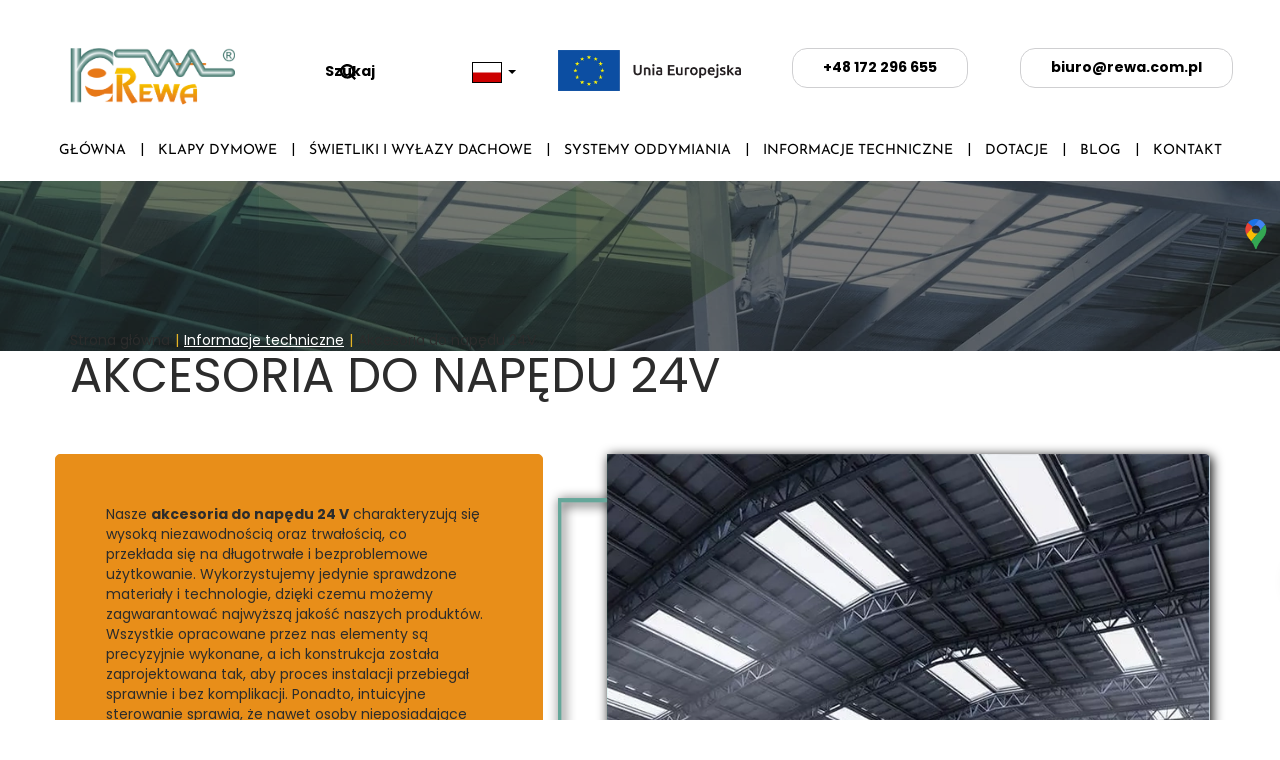

--- FILE ---
content_type: text/html; charset=utf-8
request_url: https://rewa.com.pl/informacje-techniczne/akcesoria-do-napedu-24v
body_size: 7417
content:
<!DOCTYPE html>
<html lang="pl-PL" itemscope itemtype="https://schema.org/WebPage">
<head>
<meta http-equiv="X-UA-Compatible" content="IE=edge">
<meta name="viewport" content="width=device-width, initial-scale=1">
<meta name="SKYPE_TOOLBAR" content="SKYPE_TOOLBAR_PARSER_COMPATIBLE">
<meta name="format-detection" content="telephone=no">
<meta charset="utf-8">
	<meta name="description" content="Zapraszamy do zapoznania się z szeroką ofertą akcesoriów do napędów 24V wykorzystywanych w skrzynkach i szafkach sterowniczych. Szczegóły na naszej stronie.">
	<title>Akcesoria do napędu 24V: akcesoria do skrzynek sterowniczych</title>
	<link href="/images/design/favicon.ico" rel="icon" type="image/vnd.microsoft.icon">
	<link href="/media/vendor/awesomplete/css/awesomplete.css?1.1.5" rel="stylesheet">
	
	
	<style>.block440 .breadcrumbs .divider {margin-left:5px;margin-right:5px;}.block440 .breadcrumbs .active {}.block213 .banner > img,.block213 .banner > .image-edit img {max-width:1920px;width:1920px; left: 50%; margin: 0 0 0 -960px; position: relative; display:block; z-index:-1}
.block440 .pathwayicon, .block440 .breadcrumbs span:not(:first-of-type) { position: relative; }.block440 .pathwayicon span { position: absolute; visibility: hidden; }
.block440 .breadcrumbs .divider {margin-left:5px;margin-right:5px;}.block440 .breadcrumbs .active {}
</style>

	
	
	
	
	
	
	
	
	
	
	
	
	
	
	
	
	
	
	
	
	
	
	
	<link rel="preload" as="fetch" href="https://rewa.com.pl//images/design/logo.webp">
	<link rel="preload" as="font" href="https://rewa.com.pl//templates/site/fonts/poppins-regular-webfont.woff2" crossorigin="anonymous">
	<link rel="preload" as="font" href="https://rewa.com.pl//templates/site/fonts/josefinsans-regular.woff2" crossorigin="anonymous">
	<link rel="preload" as="font" href="https://rewa.com.pl//templates/site/fonts/archivo-regular-webfont.woff2" crossorigin="anonymous">
	<link rel="preload" as="font" href="https://rewa.com.pl//templates/site/fonts/glyphicons-halflings-regular.woff2" crossorigin="anonymous">
	<link rel="preload" as="script" href="https://rewa.com.pl//media/vendor/jquery/js/jquery.min.js?3.7.1" crossorigin="anonymous">
	<link rel="preload" as="script" href="https://rewa.com.pl//media/system/js/core.min.js?37ffe4186289eba9c5df81bea44080aff77b9684" crossorigin="anonymous">
	<link rel="preload stylesheet" as="style" href="/cache/c6d3fd0919f58613a44c9d64d5c2ee37.css" fetchpriority="high">
	<link rel="preload stylesheet" as="style" media="screen and (min-width: 768px)" href="/cache/desktop.css" fetchpriority="low">
	<link rel="alternate" href="https://rewa.com.pl/uk/технічна-інформація/аксесуари-для-елероприводів-24в" hreflang="uk">
	<link rel="alternate" href="https://rewa.com.pl/informacje-techniczne/akcesoria-do-napedu-24v" hreflang="pl">
	<link rel="alternate" href="https://rewa.com.pl/informacje-techniczne/akcesoria-do-napedu-24v" hreflang="x-default">
	<link href="https://rewa.com.pl/informacje-techniczne/akcesoria-do-napedu-24v" rel="canonical">



<script type="application/ld+json">{
    "@context": "https://schema.org",
    "@type": "LocalBusiness",
    "name": "Rewa Sp. z o.o.",
    "url": "https://www.rewa.com.pl/",
    "image": "https://rewa.com.pl/",
    "geo": {
        "@type": "GeoCoordinates",
        "latitude": 49.9790006,
        "longitude": 22.1750325
    },
    "address": {
        "@type": "PostalAddress",
        "streetAddress": "Wola Rafałowska 212a",
        "addressLocality": "Błędowa Tyczyńska",
        "postalCode": "36-017"
    },
    "telephone": "+48172296654",
    "openingHours": [
        "Mo-Fr 07:00-18:00"
    ],
    "hasMap": "https://goo.gl/maps/LnuC999THxkzvqMa6"
}</script>
</head>
      <body class="body-xl page light  lang-pl" data-itemid="1178">

<!-- Google Tag Manager (noscript) -->
<noscript><iframe src="https://www.googletagmanager.com/ns.html?id=GTM-W2MPMTK5" height="0" width="0" style="display:none;visibility:hidden"></iframe></noscript>
<!-- End Google Tag Manager (noscript) -->

        <div id="wrapper">
            <div id="container">
                <header>
                                                    
			        <div class="block161 full-buttons mainmenu">

			
            <div class="col-xs-12">

								                <div class="inner row">
																										<div class="section161 display-section" data-position="header-glowna-sekcja" data-sid="161" data-parent="1">
<div class="clearfix"></div>
			        <div class="block307 header" id="section-header">

			
            <div class="col-xs-12">

								                <div class="inner row">
																										<div class="section307 section-header-l" data-position="header-l-sekcja" data-sid="307" data-parent="1">
<div class="clearfix"></div>
<div class="center">
			        <div class="block308 ">

			
            <div class="col-xs-12 col-lg-2 hidden-xs hidden-sm hidden-md">

								                <div class="inner text-center text-right-xl text-right-lg">
																										
<a href="https://rewa.com.pl/" class="logo">
    <img src="/images/design/logo.webp" alt="Rewa sp. z o. o. logo">
</a>																		                    </div>
																				                    <div class="clearfix"></div>
                </div>
			                        </div>
			</div>
<div class="center">
			        <div class="block212 ">

			
            <div class="col-xs-12 col-lg-2">

								                <div class="inner text-center">
																										
<form class="mod-finder js-finder-searchform form-search" action="/wyniki-wyszukiwania" method="get" role="search">
    <label for="mod-finder-searchword212" class="visually-hidden finder">Szukaj</label><div class="mod-finder__search input-group">
<input type="text" name="q" id="mod-finder-searchword212" class="js-finder-search-query form-control" value="" placeholder="Szukaj..."><button class="btn btn-primary" type="submit"><span class="icon-search icon-white" aria-hidden="true"></span> Szukaj</button>
</div>
            </form>
																		                    </div>
																				                    <div class="clearfix"></div>
                </div>
			                        </div>
			</div>
<div class="center">
			        <div class="block309  lang-switcher">

			
            <div class="col-xs-12 col-sm-1">

								                <div class="inner row text-right">
																										


<div class="mod-languages lang-switcher  advanced-dropdown">

    <form name="lang" method="post" action="https://rewa.com.pl/informacje-techniczne/akcesoria-do-napedu-24v">
    
        

        <!-- >>> [PAID] >>> -->
                                                        <a href="javascript:;" class="langChoose">
                                         <img title="Polski (PL)" src="/media/mod_falang/images/pl.gif" alt="Polski (PL)">                                       <span class="caret"></span>
                </a>
                            <ul class="lang-block" style="display: none">
                                                <li class="" dir="ltr">
                                                    <a href="/uk/технічна-інформація/аксесуари-для-елероприводів-24в">
                                                                   <img title="Українська (Україна)" src="/media/mod_falang/images/uk_ua.gif" alt="Українська (Україна)">                                                                                                                            </a>
                                            </li>
                                                                </ul>
        <!-- <<< [PAID] <<< -->

        
    </form>


</div>
<div class="clearfix"></div>																		                    </div>
																				                    <div class="clearfix"></div>
                </div>
			                        </div>
			</div>
			        <div class="block1802 ">

			
            <div class="col-xs-12 col-lg-2">

								                <div class="inner">
																										
	<div class="row"><div class="col-md-12"><p><img style="display: block; margin-left: auto; margin-right: auto;" src="/images/design/logo-ue.webp" alt="Logo Unii Europejskiej" width="200" height="46"></p></div></div>
																		                    </div>
																				                    <div class="clearfix"></div>
                </div>
			                        </div>
			
			        <div class="block1805 ">

			
            <div class="col-xs-12 col-lg-4">

								                <div class="inner">
																										
	<div class="row text-center">
<div class="col-lg-7 col-md-6"><p><a class="btn btn-default btn-lg" href="tel:+48172296655">+48 172 296 655</a></p></div>
<div class="col-lg-5 col-md-6"><p><joomla-hidden-mail class="btn btn-default btn-lg" is-link="1" is-email="1" first="Yml1cm8=" last="cmV3YS5jb20ucGw=" text="Yml1cm9AcmV3YS5jb20ucGw=" base="">Ten adres pocztowy jest chroniony przed spamowaniem. Aby go zobaczyć, konieczne jest włączenie w przeglądarce obsługi JavaScript.</joomla-hidden-mail></p></div>
</div>
																		                    </div>
																				                    <div class="clearfix"></div>
                </div>
			                        </div>
			
			        <div class="block310 menu-header-1  flex-menu low-menu align-center align-center-xs align-center-sm align-center-md align-center-lg align-center-xl">

			
            <div class="col-xs-12">

								                <div class="inner row">
																										    <nav class="navbar navbar-default navbar-custom">
        <div class="navbar-header">
            <div class="visible-md visible-sm visible-xs">
<a href="https://rewa.com.pl/" class="logo">
    <img src="/images/design/logo.webp" alt="Rewa sp. z o. o. logo">
</a>
</div>            <button type="button" class="navbar-toggle collapsed" id="navbar-toggle-310">
                <span class="icon-bar"></span>
                <span class="icon-bar"></span>
                <span class="icon-bar"></span>
            </button>
        </div>
        <div class="navbar-collapse collapse" id="navbar-collapse-310">
            <ul class="nav navbar-nav menu">
<li class="item-101">
<a href="/">Główna</a>
</li>
<li class="item-956 dropdown parent">
<a href="/klapy-dymowe">Klapy dymowe</a>
            <a class="dropdown-toggle" href="#" data-toggle="dropdown" role="button" aria-haspopup="true" aria-expanded="false"> <span class="caret"></span></a><ul class="dropdown-menu">
<li class="item-1162">
<a href="/klapy-dymowe/informacje-ogolne">Informacje ogólne</a>
</li>
<li class="item-1163">
<a href="/klapy-dymowe/klapy-oddymiajace-punktowe">Klapy oddymiające punktowe</a>
</li>
<li class="item-1223">
<a href="/klapy-dymowe/klapy-oddymiajace-w-pasmach-swietlnych">Klapy oddymiające w pasmach świetlnych</a>
</li>
<li class="item-1165">
<a href="/klapy-dymowe/akcesoria">Akcesoria</a>
</li>
<li class="item-1166">
<a href="/klapy-dymowe/realizacje">Realizacje</a>
</li>
</ul>
</li>
<li class="item-1167 dropdown parent">
<a href="/swietliki-i-wylazy-dachowe">Świetliki i wyłazy dachowe</a>
            <a class="dropdown-toggle" href="#" data-toggle="dropdown" role="button" aria-haspopup="true" aria-expanded="false"> <span class="caret"></span></a><ul class="dropdown-menu">
<li class="item-1168">
<a href="/swietliki-i-wylazy-dachowe/pasma-swietlne-rewlux">Pasma świetlne Rewlux</a>
</li>
<li class="item-1169">
<a href="/swietliki-i-wylazy-dachowe/swietliki-punktowe">Świetliki punktowe</a>
</li>
<li class="item-1170">
<a href="/swietliki-i-wylazy-dachowe/wylazy-dachowe">Wyłazy dachowe</a>
</li>
<li class="item-1171">
<a href="/swietliki-i-wylazy-dachowe/klapy-wentylacyjne">Klapy wentylacyjne</a>
</li>
</ul>
</li>
<li class="item-1172">
<a href="/systemy-oddymiania">Systemy oddymiania</a>
</li>
<li class="item-1173 active dropdown parent">
<a href="/informacje-techniczne">Informacje techniczne</a>
            <a class="dropdown-toggle" href="#" data-toggle="dropdown" role="button" aria-haspopup="true" aria-expanded="false"> <span class="caret"></span></a><ul class="dropdown-menu">
<li class="item-1174 parent">
<a href="/informacje-techniczne/sterowanie-pneumatyczne">Sterowanie pneumatyczne</a>
</li>
<li class="item-1175 parent">
<a href="/informacje-techniczne/sterowanie-mechaniczne">Sterowanie mechaniczne</a>
</li>
<li class="item-1176">
<a href="/informacje-techniczne/systemy-elektryczne">Systemy elektryczne</a>
</li>
<li class="item-1177 parent">
<a href="/informacje-techniczne/akcesoria-do-pneumatyki">Akcesoria do pneumatyki</a>
</li>
<li class="item-1178 current active parent">
<a href="/informacje-techniczne/akcesoria-do-napedu-24v">Akcesoria do napędu 24V</a>
</li>
<li class="item-1179">
<a href="/informacje-techniczne/materialy-do-pobrania">Materiały do pobrania</a>
</li>
<li class="item-1180">
<a href="/informacje-techniczne/ogolne-warunki-gwarancji">Ogólne Warunki Gwarancji </a>
</li>
<li class="item-1181">
<a href="/informacje-techniczne/konserwacja-klap-dymowych">Konserwacja klap dymowych</a>
</li>
</ul>
</li>
<li class="item-1182 dropdown parent">
<a href="/dotacje">Dotacje</a>
            <a class="dropdown-toggle" href="#" data-toggle="dropdown" role="button" aria-haspopup="true" aria-expanded="false"> <span class="caret"></span></a><ul class="dropdown-menu"><li class="item-1183">
<a href="/dotacje/dotacja-321">Dotacja 3.2.1</a>
</li></ul>
</li>
<li class="item-954">
<a href="/blog">Blog</a>
</li>
<li class="item-567">
<a href="/kontakt">Kontakt</a>
</li>
</ul>
</div>
</nav>
																		                    </div>
																				                    <div class="clearfix"></div>
                </div>
			                        </div>
			<div class="clearfix"></div>
</div>																		                    </div>
																				                    <div class="clearfix"></div>
                </div>
			                        </div>
			<div class="clearfix"></div>
</div>																		                    </div>
																				                    <div class="clearfix"></div>
                </div>
			                        </div>
			
                <div class="clearfix"></div>                </header>
                <div id="main"> 
                    <div>                    <div id="system-message-container">
	</div>


                                        
			        <div class="block213 banner-transparency">

			
            <div class="col-xs-12">

								                <div class="inner row">
																										
<div class="banner">
<div class="inner">
<div class="center">
<div class="col-xs-12 title">
</div>
</div>
<div class="clearfix"></div>
</div>
<img src="https://rewa.com.pl/images/design/banner-informacje-technincze.webp" alt="Okna w dachu">
</div>


																		                    </div>
																				                    <div class="clearfix"></div>
                </div>
			                        </div>
			
			        <div class="block163 ">

			
            <div class="col-xs-12">

								                <div class="inner row">
																										<div class="section163 display-section" data-position="breadcrumbs-glowna-sekcja" data-sid="163" data-parent="1">
<div class="clearfix"></div>
			        <div class="block441 " id="section-breadcrumbs">

			
            <div class="col-xs-12">

								                <div class="inner row">
																								                    <div class="center" data-center="1">
												<div class="section441 section-breadcrumbs-f" data-position="breadcrumbs-f-sekcja" data-sid="441" data-parent="1">
<div class="clearfix"></div>
<div class="center">
			        <div class="block440 breadcrumbs-item-underline breadcrumbs-item-active-bg-sticky">

			
            <div class="col-xs-12">

								                <div class="inner">
																										
<div class="breadcrumbs " itemscope itemtype="https://schema.org/BreadcrumbList">
    
    <span itemprop="itemListElement" itemscope itemtype="https://schema.org/ListItem"><a itemprop="item" href="/" class="pathwayicon">Strona główna<span itemprop="name">Strona główna</span></a><meta itemprop="position" content="1"></span><span class="divider">|</span><span itemprop="itemListElement" itemscope itemtype="https://schema.org/ListItem"><a itemprop="item" href="/informacje-techniczne" class="pathway"><span itemprop="name">Informacje techniczne</span></a><meta itemprop="position" content="2"></span><span class="divider">|</span><span itemprop="itemListElement" itemscope itemtype="https://schema.org/ListItem"><span itemprop="name">Akcesoria do napędu 24V</span><meta itemprop="position" content="3"></span>
</div>
																		                    </div>
																				                    <div class="clearfix"></div>
                </div>
			                        </div>
			</div>
<div class="clearfix"></div>
</div>						<div class="clearfix"></div>
</div>												                    </div>
																				                    <div class="clearfix"></div>
                </div>
			                        </div>
			<div class="clearfix"></div>
</div>																		                    </div>
																				                    <div class="clearfix"></div>
                </div>
			                        </div>
			
<div class="center" data-center="1">                      <div id="content" class="col-xs-12">
                                                  <article class="item-page" data-content="1">
	
		
						
	
	
		
				
				<div class="row"><div class="col-md-12"><h1>Akcesoria do&nbsp;napędu 24V</h1></div></div>
<div class="row">
<div class="well-2 margin-top-xl-lg-md margin-top-sm margin-top-xs col-md-5">
<p>Nasze <strong>akcesoria do&nbsp;napędu 24 V</strong> charakteryzują&nbsp;się wysoką niezawodnością oraz&nbsp;trwałością, co przekłada&nbsp;się na&nbsp;długotrwałe i&nbsp;bezproblemowe użytkowanie. Wykorzystujemy jedynie sprawdzone materiały i&nbsp;technologie, dzięki czemu możemy zagwarantować najwyższą jakość naszych produktów. Wszystkie opracowane przez nas elementy są precyzyjnie wykonane, a&nbsp;ich&nbsp;konstrukcja została zaprojektowana tak, aby proces instalacji przebiegał sprawnie i&nbsp;bez&nbsp;komplikacji. Ponadto, intuicyjne sterowanie sprawia, że nawet osoby nieposiadające specjalistycznej wiedzy z&nbsp;zakresu systemów oddymiania poradzą sobie z&nbsp;obsługą naszych urządzeń. Nasze <strong>części do&nbsp;napędu 24 V</strong> są nie&nbsp;tylko&nbsp;wydajne, ale&nbsp;także energooszczędne. Dzięki zastosowaniu nowoczesnych technologii oraz&nbsp;inteligentnych rozwiązań, nasze produkty zużywają mniej energii, co przekłada&nbsp;się na&nbsp;niższe rachunki za&nbsp;prąd.</p>
<p>&nbsp;</p>
<h2>Bogata oferta&nbsp; części do&nbsp;napędu 24v</h2>
<p>Rozumiemy, że każdy budynek ma swoje unikalne wymagania i&nbsp;potrzeby. Dlatego oferujemy szeroką gamę <strong>akcesoriów do&nbsp;napędu 24 V</strong>, które pozwalają na&nbsp;skompletowanie systemu oddymiania idealnie dopasowanego do&nbsp;specyfiki danego obiektu. W&nbsp;naszej ofercie znajdują&nbsp;się m.in. <a href="https://www.rewa.com.pl/informacje-techniczne/akcesoria-do-napedu-24-v/przycisk-oddymiania-pro" rel="nofollow">przyciski oddymiania</a>, które umożliwiają ręczne obsłużenie systemów oddymiających. W&nbsp;przypadku pytań lub&nbsp;problemów związanych z&nbsp;naszymi <strong>częściami do&nbsp;napędu 24 V</strong> możesz liczyć na&nbsp;wsparcie naszych specjalistów. Dysponujemy wykwalifikowanym zespołem technicznym, który chętnie udzieli Ci&nbsp;wszelkich informacji oraz&nbsp;pomoże w&nbsp;rozwiązaniu ewentualnych trudności. Ponadto, oferujemy profesjonalny serwis gwarancyjny i&nbsp;pogwarancyjny, dzięki któremu masz pewność, że Twoje urządzenia będą działać sprawnie przez długie lata.</p>
<p>W celu zapoznania&nbsp;się dostępnymi akcesoriami prosimy o&nbsp;przejście na&nbsp;jedną z&nbsp;poniższych podstron.</p>
</div>
<div class="margin-top-xl-lg-md margin-top-sm margin-top-xs brr-md-img shadow-img-1 margin-bottom-sm margin-bottom-xl-lg-md margin-bottom-xs col-md-7"><p><img src="/images/design/article-offer-22.webp" alt="Okna w&nbsp;dachu" width="768" height="487"></p></div>
</div>
<div class="row">
<div class="margin-top-xl-lg-md margin-top-sm margin-top-xs col-md-3">
<p><img style="display: block; margin-left: auto; margin-right: auto;" src="/images/design/centrala-oddymiania-24v.webp" alt="centrala oddymiania 24V" width="300" height="190"></p>
<p style="text-align: center;"><a class="btn btn-default btn-default-size" href="/informacje-techniczne/akcesoria-do-napedu-24v/centrala-oddymiania-24v">Centrala oddymiania 24V</a></p>
</div>
<div class="margin-top-xl-lg-md margin-top-sm margin-top-xs col-md-3">
<p><img style="display: block; margin-left: auto; margin-right: auto;" src="/images/design/article-offer-28.webp" alt="przycisk oddymiania RPO" width="300" height="190"></p>
<p style="text-align: center;"><a class="btn btn-default btn-default-size" href="/informacje-techniczne/akcesoria-do-napedu-24v/przycisk-oddymiania-rpo">Przycisk oddymiania RPO</a></p>
</div>
<div class="margin-top-xl-lg-md margin-top-sm margin-top-xs col-md-3">
<p><img style="display: block; margin-left: auto; margin-right: auto;" src="/images/design/czujka-dymu.webp" alt="czujka dymu" width="300" height="190"></p>
<p style="text-align: center;"><a class="btn btn-default btn-default-size" href="/informacje-techniczne/akcesoria-do-napedu-24v/czujka-dymu">Czujka dymu</a></p>
</div>
<div class="margin-top-xl-lg-md margin-top-sm margin-top-xs col-md-3">
<p><img style="display: block; margin-left: auto; margin-right: auto;" src="/images/design/silownik-elektryczny.webp" alt="siłownik elektryczny 24V" width="300" height="190"></p>
<p style="text-align: center;"><a class="btn btn-default btn-default-size" href="/informacje-techniczne/akcesoria-do-napedu-24v/silownik-24v">Siłownik 24V</a></p>
</div>
</div>
<div class="row"><div class="col-md-12"><hr class="hr-extrakgkkh3hh"></div></div> 
	
						</article>
                          <div class="clearfix"></div>
                                              </div>
                      </div>
<div class="clearfix"></div>
</div>                </div>
                <footer>
                                        
			        <div class="block104  align-center fixed">

			
            <div class="col-md-1 col-lg-1">

								                <div class="inner text-center">
																										
	<div class="gotoup  row"><div class="col-md-12 glyphicon glyphicon-menu-up fixed-up"></div></div>
																		                    </div>
																				                    <div class="clearfix"></div>
                </div>
			                        </div>
			
			        <div class="block169 ">

			
            <div class="col-xs-12">

								                <div class="inner row">
																										
<div id="socialicons169" class="social-icons-container">
	<ul class="social-icons">
		<li><a class="csocial-link" href="https://www.google.com/maps/place/Rewa.+Systemy+oddymiania+i+do%C5%9Bwietlania+budynk%C3%B3w/@49.9790006,22.1772212,15z/data=!4m6!3m5!1s0x473cf3d631565d6d:0xfe1c0671c3da3528!8m2!3d49.9790006!4d22.1772212!16s%2Fg%2F1tdp8d4n?entry=ttu" target="_blank" rel="nofollow"><img src="https://rewa.com.pl/images/design/gmaps.webp" alt="Ikona google map"></a></li>	</ul>
</div>
																		                    </div>
																				                    <div class="clearfix"></div>
                </div>
			                        </div>
			
			        <div class="block162 mainmenu">

			
            <div class="col-xs-12">

								                <div class="inner row">
																										<div class="section162 display-section" data-position="footer-glowna-sekcja" data-sid="162" data-parent="1">
<div class="clearfix"></div>
			        <div class="block1472 " id="section-footer">

			
            <div class="col-xs-12">

								                <div class="inner row">
																										<div class="section1472 section-footer-n" data-position="footer-n-sekcja" data-sid="1472" data-parent="1">
<div class="clearfix"></div>
			        <div class="block1474 ">

			
            <div class="col-xs-12">

								                <div class="inner text-center-sm text-center-xs">
																								                    <div class="center">
												
	<div class="row">
<div class="col-md-6 margin-bottom-xs"><p>Wszelkie prawa zastrzeżone ©&nbsp;2024&nbsp;<a href="https://wenet.pl/" target="_blank" rel="nofollow noopener noreferrer">WeNet</a></p></div>
<div class="col-md-6 justify-end margin-bottom-xs">
<p style="text-align: center;">Ważne linki</p>
<p style="text-align: center;"><a href="/polityka-prywatnosci" target="_blank" rel="noindex noopener noreferrer">Polityka prywatności</a></p>
<p style="text-align: center;"><a href="/polityka-cookies" target="_blank" rel="noindex noopener noreferrer">Polityka Cookies</a></p>
</div>
</div>
						<div class="clearfix"></div>
</div>												                    </div>
																				                    <div class="clearfix"></div>
                </div>
			                        </div>
			<div class="clearfix"></div>
</div>																		                    </div>
																				                    <div class="clearfix"></div>
                </div>
			                        </div>
			<div class="clearfix"></div>
</div>																		                    </div>
																				                    <div class="clearfix"></div>
                </div>
			                        </div>
			
                    <div class="clearfix"></div>
<div class="clearfix"></div>                </footer>
            </div>
        </div>
        <script src="/media/vendor/jquery/js/jquery.min.js?3.7.1"></script><script src="/media/legacy/js/jquery-noconflict.min.js?647005fc12b79b3ca2bb30c059899d5994e3e34d"></script><script src="https://rewa.com.pl/cache/c6d3fd0919f58613a44c9d64d5c2ee37.js"></script><script type="application/json" class="joomla-script-options new">{"joomla.jtext":{"COM_DJCATALOG2_ADD_TO_CART_ERROR_COMBINATION_PARAMS_INVALID":"COM_DJCATALOG2_ADD_TO_CART_ERROR_COMBINATION_PARAMS_INVALID","COM_DJCATALOG2_PRODUCT_OUT_OF_STOCK":"COM_DJCATALOG2_PRODUCT_OUT_OF_STOCK","COM_DJCATALOG2_PRODUCT_IN_STOCK":"COM_DJCATALOG2_PRODUCT_IN_STOCK","COM_DJCATALOG2_PRODUCT_IN_STOCK_QTY":"COM_DJCATALOG2_PRODUCT_IN_STOCK_QTY","RLTA_BUTTON_SCROLL_LEFT":"Scroll buttons to the left","RLTA_BUTTON_SCROLL_RIGHT":"Scroll buttons to the right","LIB_FALANG_TRANSLATION":"Falang","MOD_FINDER_SEARCH_VALUE":"Szukaj...","JLIB_JS_AJAX_ERROR_OTHER":"Wystąpił błąd podczas pobierania danych JSON: kod odpowiedzi HTTP %s.","JLIB_JS_AJAX_ERROR_PARSE":"Wystąpił błąd podczas przetwarzania następujących danych JSON:<br\/><code style=\"color:inherit;white-space:pre-wrap;padding:0;margin:0;border:0;background:inherit;\">%s<\/code>."},"finder-search":{"url":"\/component\/finder\/?task=suggestions.suggest&format=json&tmpl=component&Itemid=101"},"system.paths":{"root":"","rootFull":"https:\/\/rewa.com.pl\/","base":"","baseFull":"https:\/\/rewa.com.pl\/"},"csrf.token":"3cca1126c1f03141fcdb0fe385445203"}</script><script src="/media/system/js/core.min.js?37ffe4186289eba9c5df81bea44080aff77b9684"></script><script src="/media/vendor/webcomponentsjs/js/webcomponents-bundle.min.js?2.8.0" nomodule defer></script><script src="/media/vendor/bootstrap/js/bootstrap-es5.min.js?5.3.2" nomodule defer></script><script src="/media/com_finder/js/finder-es5.min.js?e6d3d1f535e33b5641e406eb08d15093e7038cc2" nomodule defer></script><script src="/media/vendor/bootstrap/js/toast.min.js?5.3.2" type="module"></script><script src="/media/vendor/bootstrap/js/tab.min.js?5.3.2" type="module"></script><script src="/media/vendor/bootstrap/js/scrollspy.min.js?5.3.2" type="module"></script><script src="/media/vendor/bootstrap/js/popover.min.js?5.3.2" type="module"></script><script src="/media/vendor/bootstrap/js/offcanvas.min.js?5.3.2" type="module"></script><script src="/media/vendor/bootstrap/js/modal.min.js?5.3.2" type="module"></script><script src="/media/vendor/bootstrap/js/dropdown.min.js?5.3.2" type="module"></script><script src="/media/vendor/bootstrap/js/collapse.min.js?5.3.2" type="module"></script><script src="/media/vendor/bootstrap/js/carousel.min.js?5.3.2" type="module"></script><script src="/media/vendor/bootstrap/js/button.min.js?5.3.2" type="module"></script><script src="/media/vendor/bootstrap/js/alert.min.js?5.3.2" type="module"></script><script src="/media/system/js/joomla-hidden-mail-es5.min.js?b2c8377606bb898b64d21e2d06c6bb925371b9c3" nomodule defer></script><script src="/media/vendor/awesomplete/js/awesomplete.min.js?1.1.5" defer></script><script src="/media/com_finder/js/finder.min.js?a2c3894d062787a266d59d457ffba5481b639f64" type="module"></script><script src="/media/system/js/joomla-hidden-mail.min.js?065992337609bf436e2fedbcbdc3de1406158b97" type="module"></script><script>(function(w,d,s,l,i){w[l]=w[l]||[];w[l].push({'gtm.start':
new Date().getTime(),event:'gtm.js'});var f=d.getElementsByTagName(s)[0],
j=d.createElement(s),dl=l!='dataLayer'?'&l='+l:'';j.async=true;j.src=
'https://www.googletagmanager.com/gtm.js?id='+i+dl;f.parentNode.insertBefore(j,f);
})(window,document,'script','dataLayer','GTM-W2MPMTK5');</script><script>
				window.DJC2BaseUrl = "";
			</script><script type="application/javascript">
            jQuery(function() {
                var speed = 150;
                jQuery('div.advanced-dropdown').hover(
                    function()
                    {
                        jQuery(this).find('ul').filter(':not(:animated)').slideDown({duration: speed});
                    },
                    function()
                    {
                        jQuery(this).find('ul').filter(':not(:animated)').slideUp({duration: speed});
                    }
                );
            });
        </script>
</body>
</html>

--- FILE ---
content_type: text/css
request_url: https://rewa.com.pl/cache/desktop.css
body_size: 2061
content:
.block308 > div > div.inner {position: relative;}.body-xs .block308 > div > div.inner {margin-top:20px;}.body-sm .block308 > div > div.inner {margin-top:20px;}.body-md .block308 > div > div.inner {margin-top:20px;}.body-lg .block308 > div > div.inner {margin-top:20px;padding-top:20px;padding-bottom:10px;}.body-xl .block308 > div > div.inner {margin-top:20px;padding-top:20px;padding-bottom:10px;}.block308 strong {font-weight:normal}.body-xs .block308 strong {font-weight:normal}.body-sm .block308 strong {font-weight:normal}.body-md .block308 strong {font-weight:normal}.body-lg .block308 strong {font-weight:normal}.body-xl .block308 strong {font-weight:normal}
.block221 > div > div.inner {position: relative;}.block221 strong {font-weight:normal}.body-xs .block221 strong {font-weight:normal}.body-sm .block221 strong {font-weight:normal}.body-md .block221 strong {font-weight:normal}.body-lg .block221 strong {font-weight:normal}.body-xl .block221 strong {font-weight:normal}.block221 > div > div.inner .slick-slide::before { content: ""; position: absolute; display: block; inset: 0; z-index: 1;  }.block221 > div > div.inner .slider .slick-dots li > button::before { content: none !important; }.block221 > div > div.inner .text  {    background: rgba(0, 0, 0, 0.5);    padding: 20px;}.body-sm .block221 > div > div.inner .text { margin-bottom: 50px; }.body-md .block221 > div > div.inner .text { margin-bottom: 50px; }.body-md .block221 > div > div.inner .text{margin-left:150px;}.body-lg .block221 > div > div.inner .text { margin-bottom: 50px; }.body-lg .block221 > div > div.inner .text{margin-left:172px;}.body-xl .block221 > div > div.inner .text { margin-bottom: 100px; }
.block221 .slider .slick-dots li button::before {width:10px;height:10px;height:10px;border-radius: 100%;opacity: 1}.block221 .slider .slick-dots li:hover::before {opacity: 1}.slick-next:before { content: unset; }.slick-prev:before { content: unset; }.block221 .slider .slick-prev,.block221 .slider:hover .slick-prev{background:url(https://rewa.com.pl/images/design/arrow-left.webp) 0 50% no-repeat; left: 0; z-index: 999; width: 60px; height: 120px;margin-left:20px;}.block221 .slider .slick-next,.block221 .slider:hover .slick-next{background:url(https://rewa.com.pl/images/design/arrow-right.webp) 100% 50% no-repeat; right: 0; z-index: 999; width: 60px; height: 120px;margin-right:20px;}.block221 .slider .slick-dots{top:auto}.block221 .slider .slick-dots {margin-bottom:40px;}.block221 .slider .jquery-background-video-wrapper {height:500px;}.block221 .slider button.slick-prev{left: 0}.block221 .slider button.slick-next{right: 0}.slider .slide1 .btn { z-index: 9999; }.slider .slide1  .btn::after, .slider .slide1  a.btn::after, .slider .slide1  .btn::before { content: none; }.slider .slide1  a.btn.btn, .slider .slide1  button.btn, .slider .slide1  .btn, .slider .slide1  .rsform .btn[type=submit], .slider .slide1  .rsform .btn[type=reset], .slider .slide1  .btn:active{color:rgba(0, 0, 0, 1);background:rgba(255, 255, 255, 1);border:1px solid rgba(207, 207, 209, 1);border-radius:6px;/*Użyj narzędzia z https://www.cssmatic.com/box-shadow i wklej wygenerowany kod CSS*/}.slider .slide1  a.btn.btn:hover, .slider .slide1  button.btn:hover, .slider .slide1  a.btn:focus, .slider .slide1  button.btn:focus, .slider .slide1  .btn:focus, .slider .slide1  .btn.hovered,.slider .slide1  .btn:hover {color:rgba(0, 0, 0, 1);background:rgba(207, 207, 209, 1);border:1px solid rgba(207, 207, 209, 1);border-radius:6px;/*Użyj narzędzia z https://www.cssmatic.com/box-shadow i wklej wygenerowany kod CSS*/}.slider .slide1  a.btn.btn, .slider .slide1  button.btn, .slider .slide1  .btn, .slider .slide1  .rsform .btn[type=submit], .slider .slide1  .rsform .btn[type=reset], .slider .slide1  .btn:active{margin-top:40px;/*Użyj narzędzia z https://www.cssmatic.com/box-shadow i wklej wygenerowany kod CSS*/}.slider .slide1  a.btn.btn:hover, .slider .slide1  button.btn:hover, .slider .slide1  a.btn:focus, .slider .slide1  button.btn:focus, .slider .slide1  .btn:focus, .slider .slide1  .btn.hovered,.slider .slide1  .btn:hover {/*Użyj narzędzia z https://www.cssmatic.com/box-shadow i wklej wygenerowany kod CSS*/}.slider .slide1 .description { width: 100%; }.slider .slide1 .description {color:rgba(255, 255, 255, 1);line-height:1.5;text-decoration: unset;}.slider .slide1 .description:hover {text-decoration: unset;}.body-xs .slider .slide1 .description {color:rgba(255, 255, 255, 1);}.body-sm .slider .slide1 .description {color:rgba(255, 255, 255, 1);}.body-md .slider .slide1 .description {color:rgba(255, 255, 255, 1);}.body-lg .slider .slide1 .description {color:rgba(255, 255, 255, 1);}.body-xl .slider .slide1 .description {color:rgba(255, 255, 255, 1);}.slider .slide1 .description {/*Użyj narzędzia z https://www.cssmatic.com/box-shadow i wklej wygenerowany kod CSS*/}.slider .slide1 .description h3 {color:rgba(255, 255, 255, 1);line-height:1.5;text-decoration: unset;}.slider .slide1 .description h3:hover {text-decoration: unset;}.body-xs .slider .slide1 .description h3 {color:rgba(255, 255, 255, 1);}.body-sm .slider .slide1 .description h3 {color:rgba(255, 255, 255, 1);}.body-md .slider .slide1 .description h3 {color:rgba(255, 255, 255, 1);}.body-lg .slider .slide1 .description h3 {color:rgba(255, 255, 255, 1);}.body-xl .slider .slide1 .description h3 {color:rgba(255, 255, 255, 1);}.slider .slide1 .description .heading3 {color:rgba(255, 255, 255, 1);line-height:1.5;text-decoration: unset;}.slider .slide1 .description .heading3:hover {text-decoration: unset;}.body-xs .slider .slide1 .description .heading3 {color:rgba(255, 255, 255, 1);}.body-sm .slider .slide1 .description .heading3 {color:rgba(255, 255, 255, 1);}.body-md .slider .slide1 .description .heading3 {color:rgba(255, 255, 255, 1);}.body-lg .slider .slide1 .description .heading3 {color:rgba(255, 255, 255, 1);}.body-xl .slider .slide1 .description .heading3 {color:rgba(255, 255, 255, 1);}.slider .slide1 .description h3 {font-family:redrose_regular,Arial,Helvetica,sans-serif;line-height:1.5;text-decoration: unset;}.slider .slide1 .description h3:hover {text-decoration: unset;}.body-xs .slider .slide1 .description h3 {font-family:redrose_regular,Arial,Helvetica,sans-serif;}.body-sm .slider .slide1 .description h3 {font-family:redrose_regular,Arial,Helvetica,sans-serif;}.body-md .slider .slide1 .description h3 {font-family:redrose_regular,Arial,Helvetica,sans-serif;}.body-lg .slider .slide1 .description h3 {font-family:redrose_regular,Arial,Helvetica,sans-serif;}.body-xl .slider .slide1 .description h3 {font-family:redrose_regular,Arial,Helvetica,sans-serif;}.slider .slide1 .description .heading3 {font-family:redrose_regular,Arial,Helvetica,sans-serif;line-height:1.5;text-decoration: unset;}.slider .slide1 .description .heading3:hover {text-decoration: unset;}.body-xs .slider .slide1 .description .heading3 {font-family:redrose_regular,Arial,Helvetica,sans-serif;}.body-sm .slider .slide1 .description .heading3 {font-family:redrose_regular,Arial,Helvetica,sans-serif;}.body-md .slider .slide1 .description .heading3 {font-family:redrose_regular,Arial,Helvetica,sans-serif;}.body-lg .slider .slide1 .description .heading3 {font-family:redrose_regular,Arial,Helvetica,sans-serif;}.body-xl .slider .slide1 .description .heading3 {font-family:redrose_regular,Arial,Helvetica,sans-serif;}.slider .slide1 .description h3 {text-transform:uppercase;margin-bottom:1px;line-height:1;text-decoration: unset;}.slider .slide1 .description h3:hover {text-decoration: unset;}.body-sm .slider .slide1 .description h3 {font-size:35px;}.body-md .slider .slide1 .description h3 {font-size:40px;}.body-lg .slider .slide1 .description h3 {font-size:46px;}.body-xl .slider .slide1 .description h3 {font-size:50px;}.slider .slide1 .description h3 {/*Użyj narzędzia z https://www.cssmatic.com/box-shadow i wklej wygenerowany kod CSS*/}.slider .slide1 .description .heading3 {text-transform:uppercase;margin-bottom:1px;line-height:1;text-decoration: unset;}.slider .slide1 .description .heading3:hover {text-decoration: unset;}.body-sm .slider .slide1 .description .heading3 {font-size:35px;}.body-md .slider .slide1 .description .heading3 {font-size:40px;}.body-lg .slider .slide1 .description .heading3 {font-size:46px;}.body-xl .slider .slide1 .description .heading3 {font-size:50px;}.slider .slide1 .description .heading3 {/*Użyj narzędzia z https://www.cssmatic.com/box-shadow i wklej wygenerowany kod CSS*/}.slider .slide1 .description h4 {color:rgba(255, 255, 255, 1);line-height:1.5;text-decoration: unset;}.slider .slide1 .description h4:hover {text-decoration: unset;}.body-xs .slider .slide1 .description h4 {color:rgba(255, 255, 255, 1);}.body-sm .slider .slide1 .description h4 {color:rgba(255, 255, 255, 1);}.body-md .slider .slide1 .description h4 {color:rgba(255, 255, 255, 1);}.body-lg .slider .slide1 .description h4 {color:rgba(255, 255, 255, 1);}.body-xl .slider .slide1 .description h4 {color:rgba(255, 255, 255, 1);}.slider .slide1 .description .heading4 {color:rgba(255, 255, 255, 1);line-height:1.5;text-decoration: unset;}.slider .slide1 .description .heading4:hover {text-decoration: unset;}.body-xs .slider .slide1 .description .heading4 {color:rgba(255, 255, 255, 1);}.body-sm .slider .slide1 .description .heading4 {color:rgba(255, 255, 255, 1);}.body-md .slider .slide1 .description .heading4 {color:rgba(255, 255, 255, 1);}.body-lg .slider .slide1 .description .heading4 {color:rgba(255, 255, 255, 1);}.body-xl .slider .slide1 .description .heading4 {color:rgba(255, 255, 255, 1);}.slider .slide1 .description h4 {font-family:redrose_regular,Arial,Helvetica,sans-serif;line-height:1.5;text-decoration: unset;}.slider .slide1 .description h4:hover {text-decoration: unset;}.body-xs .slider .slide1 .description h4 {font-family:redrose_regular,Arial,Helvetica,sans-serif;}.body-sm .slider .slide1 .description h4 {font-family:redrose_regular,Arial,Helvetica,sans-serif;}.body-md .slider .slide1 .description h4 {font-family:redrose_regular,Arial,Helvetica,sans-serif;}.body-lg .slider .slide1 .description h4 {font-family:redrose_regular,Arial,Helvetica,sans-serif;}.body-xl .slider .slide1 .description h4 {font-family:redrose_regular,Arial,Helvetica,sans-serif;}.slider .slide1 .description .heading4 {font-family:redrose_regular,Arial,Helvetica,sans-serif;line-height:1.5;text-decoration: unset;}.slider .slide1 .description .heading4:hover {text-decoration: unset;}.body-xs .slider .slide1 .description .heading4 {font-family:redrose_regular,Arial,Helvetica,sans-serif;}.body-sm .slider .slide1 .description .heading4 {font-family:redrose_regular,Arial,Helvetica,sans-serif;}.body-md .slider .slide1 .description .heading4 {font-family:redrose_regular,Arial,Helvetica,sans-serif;}.body-lg .slider .slide1 .description .heading4 {font-family:redrose_regular,Arial,Helvetica,sans-serif;}.body-xl .slider .slide1 .description .heading4 {font-family:redrose_regular,Arial,Helvetica,sans-serif;}.slider .slide1 .description h4 {margin-bottom:1px;line-height:1;text-decoration: unset;}.slider .slide1 .description h4:hover {text-decoration: unset;}.body-sm .slider .slide1 .description h4 {font-size:26px;}.body-md .slider .slide1 .description h4 {font-size:28px;}.body-lg .slider .slide1 .description h4 {font-size:32px;}.body-xl .slider .slide1 .description h4 {font-size:36px;}.slider .slide1 .description h4 {/*Użyj narzędzia z https://www.cssmatic.com/box-shadow i wklej wygenerowany kod CSS*/}.slider .slide1 .description .heading4 {margin-bottom:1px;line-height:1;text-decoration: unset;}.slider .slide1 .description .heading4:hover {text-decoration: unset;}.body-sm .slider .slide1 .description .heading4 {font-size:26px;}.body-md .slider .slide1 .description .heading4 {font-size:28px;}.body-lg .slider .slide1 .description .heading4 {font-size:32px;}.body-xl .slider .slide1 .description .heading4 {font-size:36px;}.slider .slide1 .description .heading4 {/*Użyj narzędzia z https://www.cssmatic.com/box-shadow i wklej wygenerowany kod CSS*/}.slider .slide1 .description {position: absolute; bottom: 0;}.slider .slide2 .btn { z-index: 9999; }.slider .slide2  .btn::after, .slider .slide2  a.btn::after, .slider .slide2  .btn::before { content: none; }.slider .slide2  a.btn.btn, .slider .slide2  button.btn, .slider .slide2  .btn, .slider .slide2  .rsform .btn[type=submit], .slider .slide2  .rsform .btn[type=reset], .slider .slide2  .btn:active{color:rgba(0, 0, 0, 1);background:rgba(255, 255, 255, 1);border:1px solid rgba(207, 207, 209, 1);border-radius:6px;/*Użyj narzędzia z https://www.cssmatic.com/box-shadow i wklej wygenerowany kod CSS*/}.slider .slide2  a.btn.btn:hover, .slider .slide2  button.btn:hover, .slider .slide2  a.btn:focus, .slider .slide2  button.btn:focus, .slider .slide2  .btn:focus, .slider .slide2  .btn.hovered,.slider .slide2  .btn:hover {color:rgba(0, 0, 0, 1);background:rgba(207, 207, 209, 1);border:1px solid rgba(207, 207, 209, 1);border-radius:6px;/*Użyj narzędzia z https://www.cssmatic.com/box-shadow i wklej wygenerowany kod CSS*/}.slider .slide2  a.btn.btn, .slider .slide2  button.btn, .slider .slide2  .btn, .slider .slide2  .rsform .btn[type=submit], .slider .slide2  .rsform .btn[type=reset], .slider .slide2  .btn:active{margin-top:40px;/*Użyj narzędzia z https://www.cssmatic.com/box-shadow i wklej wygenerowany kod CSS*/}.slider .slide2  a.btn.btn:hover, .slider .slide2  button.btn:hover, .slider .slide2  a.btn:focus, .slider .slide2  button.btn:focus, .slider .slide2  .btn:focus, .slider .slide2  .btn.hovered,.slider .slide2  .btn:hover {/*Użyj narzędzia z https://www.cssmatic.com/box-shadow i wklej wygenerowany kod CSS*/}.slider .slide2 .description { width: 100%; }.slider .slide2 .description {color:rgba(255, 255, 255, 1);line-height:1.5;text-decoration: unset;}.slider .slide2 .description:hover {text-decoration: unset;}.body-xs .slider .slide2 .description {color:rgba(255, 255, 255, 1);}.body-sm .slider .slide2 .description {color:rgba(255, 255, 255, 1);}.body-md .slider .slide2 .description {color:rgba(255, 255, 255, 1);}.body-lg .slider .slide2 .description {color:rgba(255, 255, 255, 1);}.body-xl .slider .slide2 .description {color:rgba(255, 255, 255, 1);}.slider .slide2 .description {/*Użyj narzędzia z https://www.cssmatic.com/box-shadow i wklej wygenerowany kod CSS*/}.slider .slide2 .description h3 {color:rgba(255, 255, 255, 1);line-height:1.5;text-decoration: unset;}.slider .slide2 .description h3:hover {text-decoration: unset;}.body-xs .slider .slide2 .description h3 {color:rgba(255, 255, 255, 1);}.body-sm .slider .slide2 .description h3 {color:rgba(255, 255, 255, 1);}.body-md .slider .slide2 .description h3 {color:rgba(255, 255, 255, 1);}.body-lg .slider .slide2 .description h3 {color:rgba(255, 255, 255, 1);}.body-xl .slider .slide2 .description h3 {color:rgba(255, 255, 255, 1);}.slider .slide2 .description .heading3 {color:rgba(255, 255, 255, 1);line-height:1.5;text-decoration: unset;}.slider .slide2 .description .heading3:hover {text-decoration: unset;}.body-xs .slider .slide2 .description .heading3 {color:rgba(255, 255, 255, 1);}.body-sm .slider .slide2 .description .heading3 {color:rgba(255, 255, 255, 1);}.body-md .slider .slide2 .description .heading3 {color:rgba(255, 255, 255, 1);}.body-lg .slider .slide2 .description .heading3 {color:rgba(255, 255, 255, 1);}.body-xl .slider .slide2 .description .heading3 {color:rgba(255, 255, 255, 1);}.slider .slide2 .description h3 {font-family:redrose_regular,Arial,Helvetica,sans-serif;line-height:1.5;text-decoration: unset;}.slider .slide2 .description h3:hover {text-decoration: unset;}.body-xs .slider .slide2 .description h3 {font-family:redrose_regular,Arial,Helvetica,sans-serif;}.body-sm .slider .slide2 .description h3 {font-family:redrose_regular,Arial,Helvetica,sans-serif;}.body-md .slider .slide2 .description h3 {font-family:redrose_regular,Arial,Helvetica,sans-serif;}.body-lg .slider .slide2 .description h3 {font-family:redrose_regular,Arial,Helvetica,sans-serif;}.body-xl .slider .slide2 .description h3 {font-family:redrose_regular,Arial,Helvetica,sans-serif;}.slider .slide2 .description .heading3 {font-family:redrose_regular,Arial,Helvetica,sans-serif;line-height:1.5;text-decoration: unset;}.slider .slide2 .description .heading3:hover {text-decoration: unset;}.body-xs .slider .slide2 .description .heading3 {font-family:redrose_regular,Arial,Helvetica,sans-serif;}.body-sm .slider .slide2 .description .heading3 {font-family:redrose_regular,Arial,Helvetica,sans-serif;}.body-md .slider .slide2 .description .heading3 {font-family:redrose_regular,Arial,Helvetica,sans-serif;}.body-lg .slider .slide2 .description .heading3 {font-family:redrose_regular,Arial,Helvetica,sans-serif;}.body-xl .slider .slide2 .description .heading3 {font-family:redrose_regular,Arial,Helvetica,sans-serif;}.slider .slide2 .description h3 {text-transform:uppercase;margin-bottom:1px;line-height:1;text-decoration: unset;}.slider .slide2 .description h3:hover {text-decoration: unset;}.body-sm .slider .slide2 .description h3 {font-size:35px;}.body-md .slider .slide2 .description h3 {font-size:40px;}.body-lg .slider .slide2 .description h3 {font-size:46px;}.body-xl .slider .slide2 .description h3 {font-size:50px;}.slider .slide2 .description h3 {/*Użyj narzędzia z https://www.cssmatic.com/box-shadow i wklej wygenerowany kod CSS*/}.slider .slide2 .description .heading3 {text-transform:uppercase;margin-bottom:1px;line-height:1;text-decoration: unset;}.slider .slide2 .description .heading3:hover {text-decoration: unset;}.body-sm .slider .slide2 .description .heading3 {font-size:35px;}.body-md .slider .slide2 .description .heading3 {font-size:40px;}.body-lg .slider .slide2 .description .heading3 {font-size:46px;}.body-xl .slider .slide2 .description .heading3 {font-size:50px;}.slider .slide2 .description .heading3 {/*Użyj narzędzia z https://www.cssmatic.com/box-shadow i wklej wygenerowany kod CSS*/}.slider .slide2 .description h4 {color:rgba(255, 255, 255, 1);line-height:1.5;text-decoration: unset;}.slider .slide2 .description h4:hover {text-decoration: unset;}.body-xs .slider .slide2 .description h4 {color:rgba(255, 255, 255, 1);}.body-sm .slider .slide2 .description h4 {color:rgba(255, 255, 255, 1);}.body-md .slider .slide2 .description h4 {color:rgba(255, 255, 255, 1);}.body-lg .slider .slide2 .description h4 {color:rgba(255, 255, 255, 1);}.body-xl .slider .slide2 .description h4 {color:rgba(255, 255, 255, 1);}.slider .slide2 .description .heading4 {color:rgba(255, 255, 255, 1);line-height:1.5;text-decoration: unset;}.slider .slide2 .description .heading4:hover {text-decoration: unset;}.body-xs .slider .slide2 .description .heading4 {color:rgba(255, 255, 255, 1);}.body-sm .slider .slide2 .description .heading4 {color:rgba(255, 255, 255, 1);}.body-md .slider .slide2 .description .heading4 {color:rgba(255, 255, 255, 1);}.body-lg .slider .slide2 .description .heading4 {color:rgba(255, 255, 255, 1);}.body-xl .slider .slide2 .description .heading4 {color:rgba(255, 255, 255, 1);}.slider .slide2 .description h4 {font-family:redrose_regular,Arial,Helvetica,sans-serif;line-height:1.5;text-decoration: unset;}.slider .slide2 .description h4:hover {text-decoration: unset;}.body-xs .slider .slide2 .description h4 {font-family:redrose_regular,Arial,Helvetica,sans-serif;}.body-sm .slider .slide2 .description h4 {font-family:redrose_regular,Arial,Helvetica,sans-serif;}.body-md .slider .slide2 .description h4 {font-family:redrose_regular,Arial,Helvetica,sans-serif;}.body-lg .slider .slide2 .description h4 {font-family:redrose_regular,Arial,Helvetica,sans-serif;}.body-xl .slider .slide2 .description h4 {font-family:redrose_regular,Arial,Helvetica,sans-serif;}.slider .slide2 .description .heading4 {font-family:redrose_regular,Arial,Helvetica,sans-serif;line-height:1.5;text-decoration: unset;}.slider .slide2 .description .heading4:hover {text-decoration: unset;}.body-xs .slider .slide2 .description .heading4 {font-family:redrose_regular,Arial,Helvetica,sans-serif;}.body-sm .slider .slide2 .description .heading4 {font-family:redrose_regular,Arial,Helvetica,sans-serif;}.body-md .slider .slide2 .description .heading4 {font-family:redrose_regular,Arial,Helvetica,sans-serif;}.body-lg .slider .slide2 .description .heading4 {font-family:redrose_regular,Arial,Helvetica,sans-serif;}.body-xl .slider .slide2 .description .heading4 {font-family:redrose_regular,Arial,Helvetica,sans-serif;}.slider .slide2 .description h4 {margin-bottom:1px;line-height:1;text-decoration: unset;}.slider .slide2 .description h4:hover {text-decoration: unset;}.body-sm .slider .slide2 .description h4 {font-size:26px;}.body-md .slider .slide2 .description h4 {font-size:28px;}.body-lg .slider .slide2 .description h4 {font-size:32px;}.body-xl .slider .slide2 .description h4 {font-size:36px;}.slider .slide2 .description h4 {/*Użyj narzędzia z https://www.cssmatic.com/box-shadow i wklej wygenerowany kod CSS*/}.slider .slide2 .description .heading4 {margin-bottom:1px;line-height:1;text-decoration: unset;}.slider .slide2 .description .heading4:hover {text-decoration: unset;}.body-sm .slider .slide2 .description .heading4 {font-size:26px;}.body-md .slider .slide2 .description .heading4 {font-size:28px;}.body-lg .slider .slide2 .description .heading4 {font-size:32px;}.body-xl .slider .slide2 .description .heading4 {font-size:36px;}.slider .slide2 .description .heading4 {/*Użyj narzędzia z https://www.cssmatic.com/box-shadow i wklej wygenerowany kod CSS*/}.slider .slide2 .description {position: absolute; bottom: 0;}.slider .slide3 .btn { z-index: 9999; }.slider .slide3  .btn::after, .slider .slide3  a.btn::after, .slider .slide3  .btn::before { content: none; }.slider .slide3  a.btn.btn, .slider .slide3  button.btn, .slider .slide3  .btn, .slider .slide3  .rsform .btn[type=submit], .slider .slide3  .rsform .btn[type=reset], .slider .slide3  .btn:active{color:rgba(0, 0, 0, 1);background:rgba(255, 255, 255, 1);border:1px solid rgba(207, 207, 209, 1);border-radius:6px;/*Użyj narzędzia z https://www.cssmatic.com/box-shadow i wklej wygenerowany kod CSS*/}.slider .slide3  a.btn.btn:hover, .slider .slide3  button.btn:hover, .slider .slide3  a.btn:focus, .slider .slide3  button.btn:focus, .slider .slide3  .btn:focus, .slider .slide3  .btn.hovered,.slider .slide3  .btn:hover {color:rgba(0, 0, 0, 1);background:rgba(207, 207, 209, 1);border:1px solid rgba(207, 207, 209, 1);border-radius:6px;/*Użyj narzędzia z https://www.cssmatic.com/box-shadow i wklej wygenerowany kod CSS*/}.slider .slide3  a.btn.btn, .slider .slide3  button.btn, .slider .slide3  .btn, .slider .slide3  .rsform .btn[type=submit], .slider .slide3  .rsform .btn[type=reset], .slider .slide3  .btn:active{margin-top:40px;/*Użyj narzędzia z https://www.cssmatic.com/box-shadow i wklej wygenerowany kod CSS*/}.slider .slide3  a.btn.btn:hover, .slider .slide3  button.btn:hover, .slider .slide3  a.btn:focus, .slider .slide3  button.btn:focus, .slider .slide3  .btn:focus, .slider .slide3  .btn.hovered,.slider .slide3  .btn:hover {/*Użyj narzędzia z https://www.cssmatic.com/box-shadow i wklej wygenerowany kod CSS*/}.slider .slide3 .description { width: 100%; }.slider .slide3 .description {color:rgba(255, 255, 255, 1);line-height:1.5;text-decoration: unset;}.slider .slide3 .description:hover {text-decoration: unset;}.body-xs .slider .slide3 .description {color:rgba(255, 255, 255, 1);}.body-sm .slider .slide3 .description {color:rgba(255, 255, 255, 1);}.body-md .slider .slide3 .description {color:rgba(255, 255, 255, 1);}.body-lg .slider .slide3 .description {color:rgba(255, 255, 255, 1);}.body-xl .slider .slide3 .description {color:rgba(255, 255, 255, 1);}.slider .slide3 .description {/*Użyj narzędzia z https://www.cssmatic.com/box-shadow i wklej wygenerowany kod CSS*/}.slider .slide3 .description h3 {color:rgba(255, 255, 255, 1);line-height:1.5;text-decoration: unset;}.slider .slide3 .description h3:hover {text-decoration: unset;}.body-xs .slider .slide3 .description h3 {color:rgba(255, 255, 255, 1);}.body-sm .slider .slide3 .description h3 {color:rgba(255, 255, 255, 1);}.body-md .slider .slide3 .description h3 {color:rgba(255, 255, 255, 1);}.body-lg .slider .slide3 .description h3 {color:rgba(255, 255, 255, 1);}.body-xl .slider .slide3 .description h3 {color:rgba(255, 255, 255, 1);}.slider .slide3 .description .heading3 {color:rgba(255, 255, 255, 1);line-height:1.5;text-decoration: unset;}.slider .slide3 .description .heading3:hover {text-decoration: unset;}.body-xs .slider .slide3 .description .heading3 {color:rgba(255, 255, 255, 1);}.body-sm .slider .slide3 .description .heading3 {color:rgba(255, 255, 255, 1);}.body-md .slider .slide3 .description .heading3 {color:rgba(255, 255, 255, 1);}.body-lg .slider .slide3 .description .heading3 {color:rgba(255, 255, 255, 1);}.body-xl .slider .slide3 .description .heading3 {color:rgba(255, 255, 255, 1);}.slider .slide3 .description h3 {font-family:redrose_regular,Arial,Helvetica,sans-serif;line-height:1.5;text-decoration: unset;}.slider .slide3 .description h3:hover {text-decoration: unset;}.body-xs .slider .slide3 .description h3 {font-family:redrose_regular,Arial,Helvetica,sans-serif;}.body-sm .slider .slide3 .description h3 {font-family:redrose_regular,Arial,Helvetica,sans-serif;}.body-md .slider .slide3 .description h3 {font-family:redrose_regular,Arial,Helvetica,sans-serif;}.body-lg .slider .slide3 .description h3 {font-family:redrose_regular,Arial,Helvetica,sans-serif;}.body-xl .slider .slide3 .description h3 {font-family:redrose_regular,Arial,Helvetica,sans-serif;}.slider .slide3 .description .heading3 {font-family:redrose_regular,Arial,Helvetica,sans-serif;line-height:1.5;text-decoration: unset;}.slider .slide3 .description .heading3:hover {text-decoration: unset;}.body-xs .slider .slide3 .description .heading3 {font-family:redrose_regular,Arial,Helvetica,sans-serif;}.body-sm .slider .slide3 .description .heading3 {font-family:redrose_regular,Arial,Helvetica,sans-serif;}.body-md .slider .slide3 .description .heading3 {font-family:redrose_regular,Arial,Helvetica,sans-serif;}.body-lg .slider .slide3 .description .heading3 {font-family:redrose_regular,Arial,Helvetica,sans-serif;}.body-xl .slider .slide3 .description .heading3 {font-family:redrose_regular,Arial,Helvetica,sans-serif;}.slider .slide3 .description h3 {text-transform:uppercase;margin-bottom:1px;line-height:1;text-decoration: unset;}.slider .slide3 .description h3:hover {text-decoration: unset;}.body-sm .slider .slide3 .description h3 {font-size:35px;}.body-md .slider .slide3 .description h3 {font-size:40px;}.body-lg .slider .slide3 .description h3 {font-size:46px;}.body-xl .slider .slide3 .description h3 {font-size:50px;}.slider .slide3 .description h3 {/*Użyj narzędzia z https://www.cssmatic.com/box-shadow i wklej wygenerowany kod CSS*/}.slider .slide3 .description .heading3 {text-transform:uppercase;margin-bottom:1px;line-height:1;text-decoration: unset;}.slider .slide3 .description .heading3:hover {text-decoration: unset;}.body-sm .slider .slide3 .description .heading3 {font-size:35px;}.body-md .slider .slide3 .description .heading3 {font-size:40px;}.body-lg .slider .slide3 .description .heading3 {font-size:46px;}.body-xl .slider .slide3 .description .heading3 {font-size:50px;}.slider .slide3 .description .heading3 {/*Użyj narzędzia z https://www.cssmatic.com/box-shadow i wklej wygenerowany kod CSS*/}.slider .slide3 .description h4 {color:rgba(255, 255, 255, 1);line-height:1.5;text-decoration: unset;}.slider .slide3 .description h4:hover {text-decoration: unset;}.body-xs .slider .slide3 .description h4 {color:rgba(255, 255, 255, 1);}.body-sm .slider .slide3 .description h4 {color:rgba(255, 255, 255, 1);}.body-md .slider .slide3 .description h4 {color:rgba(255, 255, 255, 1);}.body-lg .slider .slide3 .description h4 {color:rgba(255, 255, 255, 1);}.body-xl .slider .slide3 .description h4 {color:rgba(255, 255, 255, 1);}.slider .slide3 .description .heading4 {color:rgba(255, 255, 255, 1);line-height:1.5;text-decoration: unset;}.slider .slide3 .description .heading4:hover {text-decoration: unset;}.body-xs .slider .slide3 .description .heading4 {color:rgba(255, 255, 255, 1);}.body-sm .slider .slide3 .description .heading4 {color:rgba(255, 255, 255, 1);}.body-md .slider .slide3 .description .heading4 {color:rgba(255, 255, 255, 1);}.body-lg .slider .slide3 .description .heading4 {color:rgba(255, 255, 255, 1);}.body-xl .slider .slide3 .description .heading4 {color:rgba(255, 255, 255, 1);}.slider .slide3 .description h4 {font-family:redrose_regular,Arial,Helvetica,sans-serif;line-height:1.5;text-decoration: unset;}.slider .slide3 .description h4:hover {text-decoration: unset;}.body-xs .slider .slide3 .description h4 {font-family:redrose_regular,Arial,Helvetica,sans-serif;}.body-sm .slider .slide3 .description h4 {font-family:redrose_regular,Arial,Helvetica,sans-serif;}.body-md .slider .slide3 .description h4 {font-family:redrose_regular,Arial,Helvetica,sans-serif;}.body-lg .slider .slide3 .description h4 {font-family:redrose_regular,Arial,Helvetica,sans-serif;}.body-xl .slider .slide3 .description h4 {font-family:redrose_regular,Arial,Helvetica,sans-serif;}.slider .slide3 .description .heading4 {font-family:redrose_regular,Arial,Helvetica,sans-serif;line-height:1.5;text-decoration: unset;}.slider .slide3 .description .heading4:hover {text-decoration: unset;}.body-xs .slider .slide3 .description .heading4 {font-family:redrose_regular,Arial,Helvetica,sans-serif;}.body-sm .slider .slide3 .description .heading4 {font-family:redrose_regular,Arial,Helvetica,sans-serif;}.body-md .slider .slide3 .description .heading4 {font-family:redrose_regular,Arial,Helvetica,sans-serif;}.body-lg .slider .slide3 .description .heading4 {font-family:redrose_regular,Arial,Helvetica,sans-serif;}.body-xl .slider .slide3 .description .heading4 {font-family:redrose_regular,Arial,Helvetica,sans-serif;}.slider .slide3 .description h4 {margin-bottom:1px;line-height:1;text-decoration: unset;}.slider .slide3 .description h4:hover {text-decoration: unset;}.body-sm .slider .slide3 .description h4 {font-size:26px;}.body-md .slider .slide3 .description h4 {font-size:28px;}.body-lg .slider .slide3 .description h4 {font-size:32px;}.body-xl .slider .slide3 .description h4 {font-size:36px;}.slider .slide3 .description h4 {/*Użyj narzędzia z https://www.cssmatic.com/box-shadow i wklej wygenerowany kod CSS*/}.slider .slide3 .description .heading4 {margin-bottom:1px;line-height:1;text-decoration: unset;}.slider .slide3 .description .heading4:hover {text-decoration: unset;}.body-sm .slider .slide3 .description .heading4 {font-size:26px;}.body-md .slider .slide3 .description .heading4 {font-size:28px;}.body-lg .slider .slide3 .description .heading4 {font-size:32px;}.body-xl .slider .slide3 .description .heading4 {font-size:36px;}.slider .slide3 .description .heading4 {/*Użyj narzędzia z https://www.cssmatic.com/box-shadow i wklej wygenerowany kod CSS*/}.slider .slide3 .description {position: absolute; bottom: 0;}